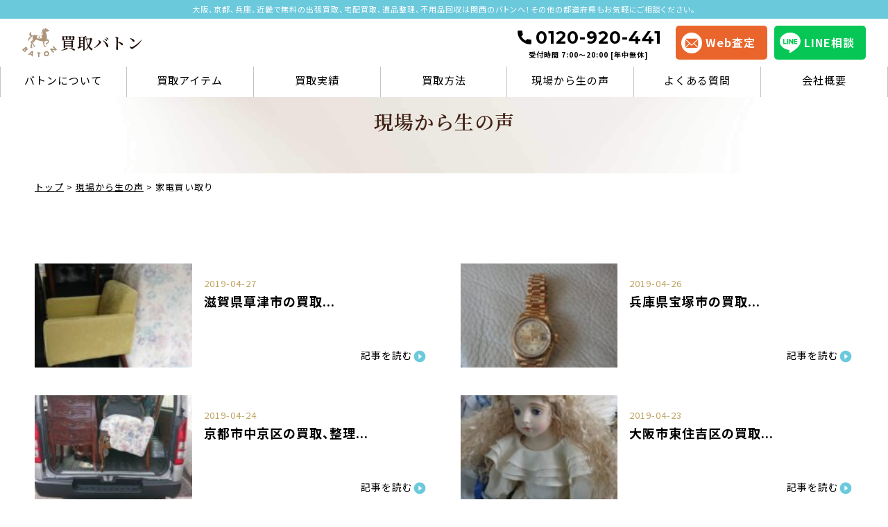

--- FILE ---
content_type: text/html; charset=UTF-8
request_url: https://baton-baton.com/tag/%E5%AE%B6%E9%9B%BB%E8%B2%B7%E3%81%84%E5%8F%96%E3%82%8A/
body_size: 7549
content:
<!DOCTYPE html>
<html lang="ja">
<head>
<!-- Google Tag Manager -->
<script>(function(w,d,s,l,i){w[l]=w[l]||[];w[l].push({'gtm.start':
new Date().getTime(),event:'gtm.js'});var f=d.getElementsByTagName(s)[0],
j=d.createElement(s),dl=l!='dataLayer'?'&l='+l:'';j.async=true;j.src=
'https://www.googletagmanager.com/gtm.js?id='+i+dl;f.parentNode.insertBefore(j,f);
})(window,document,'script','dataLayer','GTM-PXF35RJ');</script>
<!-- End Google Tag Manager -->
<meta charset="utf-8">
<meta http-equiv="X-UA-Compatible" content="IE=edge">
<meta name="viewport" content="width=device-width, initial-scale=1, viewport-fit=cover">
<link rel="icon" href="https://baton-baton.com/wp-content/themes/baton/assets/images/common/favicon.ico">
<meta property="og:image" content="https://baton-baton.com/wp-content/themes/baton/assets/images/common/ogp.jpg">
<link rel="preconnect" href="https://fonts.googleapis.com">
<link rel="preconnect" href="https://fonts.gstatic.com" crossorigin>
<link href="https://fonts.googleapis.com/icon?family=Material+Icons" rel="stylesheet">
<link href="https://fonts.googleapis.com/css2?family=Noto+Sans+JP:wght@400;700&display=swap" rel="stylesheet">
<link href="https://fonts.googleapis.com/css2?family=Noto+Serif+JP:wght@600&display=swap" rel="stylesheet">
<link href="https://fonts.googleapis.com/css2?family=Lexend:wght@400;500&display=swap" rel="stylesheet">
<link href="https://fonts.googleapis.com/css2?family=Nanum+Myeongjo:wght@700&display=swap" rel="stylesheet">
<link href="https://fonts.googleapis.com/css2?family=Montserrat:wght@700&display=swap" rel="stylesheet">
<link rel="stylesheet" href="https://baton-baton.com/wp-content/themes/baton/assets/stylesheets/destyle.css">
<link rel="stylesheet" href="https://baton-baton.com/wp-content/themes/baton/assets/stylesheets/common.css?ver=1.0.4">
<link rel="stylesheet" href="https://baton-baton.com/wp-content/themes/baton/assets/stylesheets/form.css?ver=1.0.2">
            <link rel="stylesheet" href="https://baton-baton.com/wp-content/themes/baton/assets/stylesheets/page.css?ver=1.0.2">
        
		<!-- All in One SEO 4.9.3 - aioseo.com -->
	<meta name="robots" content="max-image-preview:large" />
	<link rel="canonical" href="https://baton-baton.com/tag/%e5%ae%b6%e9%9b%bb%e8%b2%b7%e3%81%84%e5%8f%96%e3%82%8a/" />
	<link rel="next" href="https://baton-baton.com/tag/%E5%AE%B6%E9%9B%BB%E8%B2%B7%E3%81%84%E5%8F%96%E3%82%8A/page/2/" />
	<meta name="generator" content="All in One SEO (AIOSEO) 4.9.3" />
		<script type="application/ld+json" class="aioseo-schema">
			{"@context":"https:\/\/schema.org","@graph":[{"@type":"BreadcrumbList","@id":"https:\/\/baton-baton.com\/tag\/%E5%AE%B6%E9%9B%BB%E8%B2%B7%E3%81%84%E5%8F%96%E3%82%8A\/#breadcrumblist","itemListElement":[{"@type":"ListItem","@id":"https:\/\/baton-baton.com#listItem","position":1,"name":"\u30db\u30fc\u30e0","item":"https:\/\/baton-baton.com","nextItem":{"@type":"ListItem","@id":"https:\/\/baton-baton.com\/tag\/%e5%ae%b6%e9%9b%bb%e8%b2%b7%e3%81%84%e5%8f%96%e3%82%8a\/#listItem","name":"\u5bb6\u96fb\u8cb7\u3044\u53d6\u308a"}},{"@type":"ListItem","@id":"https:\/\/baton-baton.com\/tag\/%e5%ae%b6%e9%9b%bb%e8%b2%b7%e3%81%84%e5%8f%96%e3%82%8a\/#listItem","position":2,"name":"\u5bb6\u96fb\u8cb7\u3044\u53d6\u308a","previousItem":{"@type":"ListItem","@id":"https:\/\/baton-baton.com#listItem","name":"\u30db\u30fc\u30e0"}}]},{"@type":"CollectionPage","@id":"https:\/\/baton-baton.com\/tag\/%E5%AE%B6%E9%9B%BB%E8%B2%B7%E3%81%84%E5%8F%96%E3%82%8A\/#collectionpage","url":"https:\/\/baton-baton.com\/tag\/%E5%AE%B6%E9%9B%BB%E8%B2%B7%E3%81%84%E5%8F%96%E3%82%8A\/","name":"\u5bb6\u96fb\u8cb7\u3044\u53d6\u308a | \u89e3\u4f53\u8cb7\u53d6\u30d0\u30c8\u30f3","inLanguage":"ja","isPartOf":{"@id":"https:\/\/baton-baton.com\/#website"},"breadcrumb":{"@id":"https:\/\/baton-baton.com\/tag\/%E5%AE%B6%E9%9B%BB%E8%B2%B7%E3%81%84%E5%8F%96%E3%82%8A\/#breadcrumblist"}},{"@type":"Organization","@id":"https:\/\/baton-baton.com\/#organization","name":"\u8cb7\u53d6\u30d0\u30c8\u30f3","url":"https:\/\/baton-baton.com\/"},{"@type":"WebSite","@id":"https:\/\/baton-baton.com\/#website","url":"https:\/\/baton-baton.com\/","name":"\u8cb7\u53d6\u30d0\u30c8\u30f3","inLanguage":"ja","publisher":{"@id":"https:\/\/baton-baton.com\/#organization"}}]}
		</script>
		<!-- All in One SEO -->

<link rel='dns-prefetch' href='//ajax.googleapis.com' />
<link rel="alternate" type="application/rss+xml" title="解体買取バトン &raquo; 家電買い取り タグのフィード" href="https://baton-baton.com/tag/%e5%ae%b6%e9%9b%bb%e8%b2%b7%e3%81%84%e5%8f%96%e3%82%8a/feed/" />
<style id='wp-img-auto-sizes-contain-inline-css' type='text/css'>
img:is([sizes=auto i],[sizes^="auto," i]){contain-intrinsic-size:3000px 1500px}
/*# sourceURL=wp-img-auto-sizes-contain-inline-css */
</style>
<style id='classic-theme-styles-inline-css' type='text/css'>
.wp-block-button__link{background-color:#32373c;border-radius:9999px;box-shadow:none;color:#fff;font-size:1.125em;padding:calc(.667em + 2px) calc(1.333em + 2px);text-decoration:none}.wp-block-file__button{background:#32373c;color:#fff}.wp-block-accordion-heading{margin:0}.wp-block-accordion-heading__toggle{background-color:inherit!important;color:inherit!important}.wp-block-accordion-heading__toggle:not(:focus-visible){outline:none}.wp-block-accordion-heading__toggle:focus,.wp-block-accordion-heading__toggle:hover{background-color:inherit!important;border:none;box-shadow:none;color:inherit;padding:var(--wp--preset--spacing--20,1em) 0;text-decoration:none}.wp-block-accordion-heading__toggle:focus-visible{outline:auto;outline-offset:0}
/*# sourceURL=https://baton-baton.com/wp-content/plugins/gutenberg/build/styles/block-library/classic.min.css */
</style>
<style id='global-styles-inline-css' type='text/css'>
:root{--wp--preset--aspect-ratio--square: 1;--wp--preset--aspect-ratio--4-3: 4/3;--wp--preset--aspect-ratio--3-4: 3/4;--wp--preset--aspect-ratio--3-2: 3/2;--wp--preset--aspect-ratio--2-3: 2/3;--wp--preset--aspect-ratio--16-9: 16/9;--wp--preset--aspect-ratio--9-16: 9/16;--wp--preset--color--black: #000000;--wp--preset--color--cyan-bluish-gray: #abb8c3;--wp--preset--color--white: #ffffff;--wp--preset--color--pale-pink: #f78da7;--wp--preset--color--vivid-red: #cf2e2e;--wp--preset--color--luminous-vivid-orange: #ff6900;--wp--preset--color--luminous-vivid-amber: #fcb900;--wp--preset--color--light-green-cyan: #7bdcb5;--wp--preset--color--vivid-green-cyan: #00d084;--wp--preset--color--pale-cyan-blue: #8ed1fc;--wp--preset--color--vivid-cyan-blue: #0693e3;--wp--preset--color--vivid-purple: #9b51e0;--wp--preset--gradient--vivid-cyan-blue-to-vivid-purple: linear-gradient(135deg,rgb(6,147,227) 0%,rgb(155,81,224) 100%);--wp--preset--gradient--light-green-cyan-to-vivid-green-cyan: linear-gradient(135deg,rgb(122,220,180) 0%,rgb(0,208,130) 100%);--wp--preset--gradient--luminous-vivid-amber-to-luminous-vivid-orange: linear-gradient(135deg,rgb(252,185,0) 0%,rgb(255,105,0) 100%);--wp--preset--gradient--luminous-vivid-orange-to-vivid-red: linear-gradient(135deg,rgb(255,105,0) 0%,rgb(207,46,46) 100%);--wp--preset--gradient--very-light-gray-to-cyan-bluish-gray: linear-gradient(135deg,rgb(238,238,238) 0%,rgb(169,184,195) 100%);--wp--preset--gradient--cool-to-warm-spectrum: linear-gradient(135deg,rgb(74,234,220) 0%,rgb(151,120,209) 20%,rgb(207,42,186) 40%,rgb(238,44,130) 60%,rgb(251,105,98) 80%,rgb(254,248,76) 100%);--wp--preset--gradient--blush-light-purple: linear-gradient(135deg,rgb(255,206,236) 0%,rgb(152,150,240) 100%);--wp--preset--gradient--blush-bordeaux: linear-gradient(135deg,rgb(254,205,165) 0%,rgb(254,45,45) 50%,rgb(107,0,62) 100%);--wp--preset--gradient--luminous-dusk: linear-gradient(135deg,rgb(255,203,112) 0%,rgb(199,81,192) 50%,rgb(65,88,208) 100%);--wp--preset--gradient--pale-ocean: linear-gradient(135deg,rgb(255,245,203) 0%,rgb(182,227,212) 50%,rgb(51,167,181) 100%);--wp--preset--gradient--electric-grass: linear-gradient(135deg,rgb(202,248,128) 0%,rgb(113,206,126) 100%);--wp--preset--gradient--midnight: linear-gradient(135deg,rgb(2,3,129) 0%,rgb(40,116,252) 100%);--wp--preset--font-size--small: 13px;--wp--preset--font-size--medium: 20px;--wp--preset--font-size--large: 36px;--wp--preset--font-size--x-large: 42px;--wp--preset--spacing--20: 0.44rem;--wp--preset--spacing--30: 0.67rem;--wp--preset--spacing--40: 1rem;--wp--preset--spacing--50: 1.5rem;--wp--preset--spacing--60: 2.25rem;--wp--preset--spacing--70: 3.38rem;--wp--preset--spacing--80: 5.06rem;--wp--preset--shadow--natural: 6px 6px 9px rgba(0, 0, 0, 0.2);--wp--preset--shadow--deep: 12px 12px 50px rgba(0, 0, 0, 0.4);--wp--preset--shadow--sharp: 6px 6px 0px rgba(0, 0, 0, 0.2);--wp--preset--shadow--outlined: 6px 6px 0px -3px rgb(255, 255, 255), 6px 6px rgb(0, 0, 0);--wp--preset--shadow--crisp: 6px 6px 0px rgb(0, 0, 0);}:where(body) { margin: 0; }:where(.is-layout-flex){gap: 0.5em;}:where(.is-layout-grid){gap: 0.5em;}body .is-layout-flex{display: flex;}.is-layout-flex{flex-wrap: wrap;align-items: center;}.is-layout-flex > :is(*, div){margin: 0;}body .is-layout-grid{display: grid;}.is-layout-grid > :is(*, div){margin: 0;}body{padding-top: 0px;padding-right: 0px;padding-bottom: 0px;padding-left: 0px;}a:where(:not(.wp-element-button)){text-decoration: underline;}:root :where(.wp-element-button, .wp-block-button__link){background-color: #32373c;border-width: 0;color: #fff;font-family: inherit;font-size: inherit;font-style: inherit;font-weight: inherit;letter-spacing: inherit;line-height: inherit;padding-top: calc(0.667em + 2px);padding-right: calc(1.333em + 2px);padding-bottom: calc(0.667em + 2px);padding-left: calc(1.333em + 2px);text-decoration: none;text-transform: inherit;}.has-black-color{color: var(--wp--preset--color--black) !important;}.has-cyan-bluish-gray-color{color: var(--wp--preset--color--cyan-bluish-gray) !important;}.has-white-color{color: var(--wp--preset--color--white) !important;}.has-pale-pink-color{color: var(--wp--preset--color--pale-pink) !important;}.has-vivid-red-color{color: var(--wp--preset--color--vivid-red) !important;}.has-luminous-vivid-orange-color{color: var(--wp--preset--color--luminous-vivid-orange) !important;}.has-luminous-vivid-amber-color{color: var(--wp--preset--color--luminous-vivid-amber) !important;}.has-light-green-cyan-color{color: var(--wp--preset--color--light-green-cyan) !important;}.has-vivid-green-cyan-color{color: var(--wp--preset--color--vivid-green-cyan) !important;}.has-pale-cyan-blue-color{color: var(--wp--preset--color--pale-cyan-blue) !important;}.has-vivid-cyan-blue-color{color: var(--wp--preset--color--vivid-cyan-blue) !important;}.has-vivid-purple-color{color: var(--wp--preset--color--vivid-purple) !important;}.has-black-background-color{background-color: var(--wp--preset--color--black) !important;}.has-cyan-bluish-gray-background-color{background-color: var(--wp--preset--color--cyan-bluish-gray) !important;}.has-white-background-color{background-color: var(--wp--preset--color--white) !important;}.has-pale-pink-background-color{background-color: var(--wp--preset--color--pale-pink) !important;}.has-vivid-red-background-color{background-color: var(--wp--preset--color--vivid-red) !important;}.has-luminous-vivid-orange-background-color{background-color: var(--wp--preset--color--luminous-vivid-orange) !important;}.has-luminous-vivid-amber-background-color{background-color: var(--wp--preset--color--luminous-vivid-amber) !important;}.has-light-green-cyan-background-color{background-color: var(--wp--preset--color--light-green-cyan) !important;}.has-vivid-green-cyan-background-color{background-color: var(--wp--preset--color--vivid-green-cyan) !important;}.has-pale-cyan-blue-background-color{background-color: var(--wp--preset--color--pale-cyan-blue) !important;}.has-vivid-cyan-blue-background-color{background-color: var(--wp--preset--color--vivid-cyan-blue) !important;}.has-vivid-purple-background-color{background-color: var(--wp--preset--color--vivid-purple) !important;}.has-black-border-color{border-color: var(--wp--preset--color--black) !important;}.has-cyan-bluish-gray-border-color{border-color: var(--wp--preset--color--cyan-bluish-gray) !important;}.has-white-border-color{border-color: var(--wp--preset--color--white) !important;}.has-pale-pink-border-color{border-color: var(--wp--preset--color--pale-pink) !important;}.has-vivid-red-border-color{border-color: var(--wp--preset--color--vivid-red) !important;}.has-luminous-vivid-orange-border-color{border-color: var(--wp--preset--color--luminous-vivid-orange) !important;}.has-luminous-vivid-amber-border-color{border-color: var(--wp--preset--color--luminous-vivid-amber) !important;}.has-light-green-cyan-border-color{border-color: var(--wp--preset--color--light-green-cyan) !important;}.has-vivid-green-cyan-border-color{border-color: var(--wp--preset--color--vivid-green-cyan) !important;}.has-pale-cyan-blue-border-color{border-color: var(--wp--preset--color--pale-cyan-blue) !important;}.has-vivid-cyan-blue-border-color{border-color: var(--wp--preset--color--vivid-cyan-blue) !important;}.has-vivid-purple-border-color{border-color: var(--wp--preset--color--vivid-purple) !important;}.has-vivid-cyan-blue-to-vivid-purple-gradient-background{background: var(--wp--preset--gradient--vivid-cyan-blue-to-vivid-purple) !important;}.has-light-green-cyan-to-vivid-green-cyan-gradient-background{background: var(--wp--preset--gradient--light-green-cyan-to-vivid-green-cyan) !important;}.has-luminous-vivid-amber-to-luminous-vivid-orange-gradient-background{background: var(--wp--preset--gradient--luminous-vivid-amber-to-luminous-vivid-orange) !important;}.has-luminous-vivid-orange-to-vivid-red-gradient-background{background: var(--wp--preset--gradient--luminous-vivid-orange-to-vivid-red) !important;}.has-very-light-gray-to-cyan-bluish-gray-gradient-background{background: var(--wp--preset--gradient--very-light-gray-to-cyan-bluish-gray) !important;}.has-cool-to-warm-spectrum-gradient-background{background: var(--wp--preset--gradient--cool-to-warm-spectrum) !important;}.has-blush-light-purple-gradient-background{background: var(--wp--preset--gradient--blush-light-purple) !important;}.has-blush-bordeaux-gradient-background{background: var(--wp--preset--gradient--blush-bordeaux) !important;}.has-luminous-dusk-gradient-background{background: var(--wp--preset--gradient--luminous-dusk) !important;}.has-pale-ocean-gradient-background{background: var(--wp--preset--gradient--pale-ocean) !important;}.has-electric-grass-gradient-background{background: var(--wp--preset--gradient--electric-grass) !important;}.has-midnight-gradient-background{background: var(--wp--preset--gradient--midnight) !important;}.has-small-font-size{font-size: var(--wp--preset--font-size--small) !important;}.has-medium-font-size{font-size: var(--wp--preset--font-size--medium) !important;}.has-large-font-size{font-size: var(--wp--preset--font-size--large) !important;}.has-x-large-font-size{font-size: var(--wp--preset--font-size--x-large) !important;}
/*# sourceURL=global-styles-inline-css */
</style>
</head>
<body>
<!-- Google Tag Manager (noscript) -->
<noscript><iframe src="https://www.googletagmanager.com/ns.html?id=GTM-PXF35RJ"
height="0" width="0" style="display:none;visibility:hidden"></iframe></noscript>
<!-- End Google Tag Manager (noscript) -->
  <header id="header">
  <p class="header__intro">大阪、京都、兵庫、近畿で無料の出張買取、宅配買取、遺品整理、不用品回収は関西のバトンへ！その他の都道府県もお気軽にご相談ください。</p>
    <div class="header__inner">
        <a href="https://baton-baton.com" class="header__logo">
            <img src="https://baton-baton.com/wp-content/themes/baton/assets/images/common/baton_logo.svg" alt="買取バトン">
            <h1>買取バトン</h1>
        </a>
        <div class="header-contact-pc">
            <a href="tel:0120-920-441" class="contact-tel">
                0120-920-441<span>受付時間 7:00〜20:00 [年中無休]</span>
            </a>    
            <a href="https://baton-baton.com/contact/" class="contact-form">
                <img src="https://baton-baton.com/wp-content/themes/baton/assets/images/common/cta/form_icon_header.svg" alt="">
                Web査定
            </a>
            <a href="https://lin.ee/Ml9UYqi" class="contact-line">
                <img src="https://baton-baton.com/wp-content/themes/baton/assets/images/common/pc-header-line.svg" alt="">
                LINE相談
            </a>
        </div>
    </div>
    <div class="header-contact-sp">
        <a href="tel:0120-920-441" class="contact-tel">
            <img src="https://baton-baton.com/wp-content/themes/baton/assets/images/common/sp-header-tel.svg" alt="">
            今すぐお電話
        </a>    
        <a href="https://lin.ee/Ml9UYqi" class="contact-form">
            <img src="https://baton-baton.com/wp-content/themes/baton/assets/images/common/sp-header-line.svg" alt="">
            LINE相談
        </a>
    </div>
    <div id="nav__toggle">
        <div>
            <span></span>
            <span></span>
            <span></span>
        </div>
    </div>
        <nav>
            <div class="nav__inner">
                <ul>
                    <li><a href="https://baton-baton.com/about/">バトンについて</a></li>
                    <li><a href="https://baton-baton.com#items">買取アイテム</a></li>
                    <li><a href="https://baton-baton.com/achievement">買取実績</a></li>
                    <li><a href="https://baton-baton.com#way">買取方法</a></li>
                    <li><a href="https://baton-baton.com/report/">現場から生の声</a></li>
                    <li><a href="https://baton-baton.com#faq">よくある質問</a></li>
                    <li><a href="https://baton-baton.com/about/#company">会社概要</a></li>
                </ul>
            </div>
        </nav>
    </div>
</header>  <main class="page page-report">
    <div class="page-header">
        <h2 class="page-header__ttl">現場から生の声</h2>
    </div>

    <div class="page__inner">
        <ul class="breadcrumbs">
            <span property="itemListElement" typeof="ListItem"><a property="item" typeof="WebPage" title="Go to 解体買取バトン." href="https://baton-baton.com" class="home" ><span property="name">トップ</span></a><meta property="position" content="1"></span> &gt; <span property="itemListElement" typeof="ListItem"><a property="item" typeof="WebPage" title="現場から生の声へ移動する" href="https://baton-baton.com/report/" class="post-root post post-post" ><span property="name">現場から生の声</span></a><meta property="position" content="2"></span> &gt; <span property="itemListElement" typeof="ListItem"><span property="name" class="archive taxonomy post_tag current-item">家電買い取り</span><meta property="url" content="https://baton-baton.com/tag/%e5%ae%b6%e9%9b%bb%e8%b2%b7%e3%81%84%e5%8f%96%e3%82%8a/"><meta property="position" content="3"></span>        </ul>
    
        <ul class="page-report__post content-inner">
                        <li id="post-1466"class="page-report__item post-1466 post type-post status-publish format-standard has-post-thumbnail hentry category-blog-baton-kaitori category-voice category-blog tag-bmw tag-instagram tag-line tag-479 tag-79 tag-480 tag-532 tag-46 tag-488 tag-489 tag-481 tag-306 tag-470 tag-482 tag-432 tag-433 tag-2 tag-262 tag-434 tag-483 tag-484 tag-47 tag-485 tag-449 tag-263 tag-486 tag-487 tag-490 tag-3 tag-4 tag-5 tag-52 tag-6 tag-491 tag-160 tag-492 tag-7 tag-161 tag-493 tag-494 tag-8 tag-495 tag-162 tag-9 tag-10 tag-11 tag-496 tag-497 tag-498 tag-13 tag-499 tag-500 tag-163 tag-339 tag-128 tag-14 tag-501 tag-15 tag-502 tag-16 tag-17 tag-18 tag-396 tag-503 tag-19 tag-20 tag-22 tag-194 tag-504 tag-505 tag-506 tag-23 tag-59 tag-144 tag-507 tag-508 tag-130 tag-24 tag-509 tag-510 tag-511 tag-512 tag-25 tag-513 tag-26 tag-27 tag-514 tag-166 tag-29 tag-439 tag-515 tag-30 tag-516 tag-31 tag-199 tag-32 tag-33 tag-517 tag-518 tag-519 tag-520 tag-302 tag-521 tag-522 tag-34 tag-167 tag-35 tag-523 tag-36 tag-267 tag-37 tag-524 tag-38 tag-525 tag-168 tag-526 tag-39 tag-62 tag-42 tag-51 tag-527 tag-528 tag-303 tag-529 tag-43 tag-44 tag-45">       
                <a href="https://baton-baton.com/%e6%bb%8b%e8%b3%80%e7%9c%8c%e8%8d%89%e6%b4%a5%e5%b8%82%e3%81%ae%e8%b2%b7%e5%8f%96/">
                    <figure>
                                                    <img src="https://baton-baton.com/wp-content/uploads/2019/04/ED32DB62-1967-434D-B531-720747987BC5-169x300.jpeg" alt="滋賀県草津市の買取"/>                                                </figure>
                    <div class="page-report__detail">
                        <time datetime="2019-04-27">
                            2019-04-27                        </time>
                        <h3 class="page-report__ttl">滋賀県草津市の買取...</h3>
                    </div>
                    <p class="morebtn">記事を読む</p>
                </a>
            </li>
                        <li id="post-1460"class="page-report__item post-1460 post type-post status-publish format-standard has-post-thumbnail hentry category-blog-baton-kaitori category-voice category-blog tag-bmw tag-instagram tag-line tag-479 tag-79 tag-480 tag-532 tag-46 tag-488 tag-489 tag-481 tag-306 tag-470 tag-482 tag-432 tag-433 tag-2 tag-262 tag-434 tag-483 tag-484 tag-47 tag-485 tag-449 tag-263 tag-486 tag-487 tag-490 tag-3 tag-4 tag-5 tag-52 tag-6 tag-491 tag-160 tag-492 tag-7 tag-161 tag-493 tag-494 tag-8 tag-495 tag-162 tag-9 tag-10 tag-11 tag-496 tag-497 tag-498 tag-13 tag-499 tag-500 tag-163 tag-339 tag-128 tag-14 tag-501 tag-15 tag-502 tag-16 tag-17 tag-18 tag-396 tag-503 tag-19 tag-20 tag-22 tag-194 tag-504 tag-505 tag-506 tag-23 tag-59 tag-144 tag-507 tag-508 tag-130 tag-24 tag-509 tag-510 tag-511 tag-512 tag-25 tag-513 tag-26 tag-27 tag-514 tag-166 tag-29 tag-439 tag-515 tag-30 tag-516 tag-31 tag-199 tag-32 tag-33 tag-517 tag-518 tag-519 tag-520 tag-302 tag-521 tag-522 tag-34 tag-167 tag-35 tag-523 tag-36 tag-267 tag-37 tag-524 tag-38 tag-525 tag-168 tag-526 tag-39 tag-62 tag-42 tag-51 tag-527 tag-528 tag-303 tag-529 tag-43 tag-44 tag-45">       
                <a href="https://baton-baton.com/%e5%85%b5%e5%ba%ab%e7%9c%8c%e5%ae%9d%e5%a1%9a%e5%b8%82%e3%81%ae%e8%b2%b7%e5%8f%96-3/">
                    <figure>
                                                    <img src="https://baton-baton.com/wp-content/uploads/2019/04/9833D7C2-C9DD-442F-9F1C-35D9B59B8625-169x300.jpeg" alt="兵庫県宝塚市の買取"/>                                                </figure>
                    <div class="page-report__detail">
                        <time datetime="2019-04-26">
                            2019-04-26                        </time>
                        <h3 class="page-report__ttl">兵庫県宝塚市の買取...</h3>
                    </div>
                    <p class="morebtn">記事を読む</p>
                </a>
            </li>
                        <li id="post-1456"class="page-report__item post-1456 post type-post status-publish format-standard has-post-thumbnail hentry category-blog-baton-kaitori category-voice category-blog category-blog-kataduke tag-bmw tag-instagram tag-line tag-479 tag-79 tag-480 tag-532 tag-46 tag-488 tag-489 tag-481 tag-306 tag-470 tag-482 tag-432 tag-433 tag-2 tag-262 tag-434 tag-483 tag-484 tag-47 tag-485 tag-449 tag-263 tag-486 tag-487 tag-490 tag-3 tag-4 tag-5 tag-52 tag-6 tag-491 tag-160 tag-492 tag-7 tag-161 tag-493 tag-494 tag-8 tag-495 tag-162 tag-9 tag-10 tag-11 tag-496 tag-497 tag-498 tag-13 tag-499 tag-500 tag-163 tag-339 tag-128 tag-14 tag-501 tag-15 tag-502 tag-16 tag-17 tag-18 tag-396 tag-503 tag-19 tag-20 tag-22 tag-194 tag-504 tag-505 tag-506 tag-23 tag-59 tag-144 tag-507 tag-508 tag-130 tag-24 tag-509 tag-510 tag-511 tag-512 tag-25 tag-513 tag-26 tag-27 tag-514 tag-166 tag-29 tag-439 tag-515 tag-30 tag-516 tag-31 tag-199 tag-32 tag-33 tag-517 tag-518 tag-519 tag-520 tag-302 tag-521 tag-522 tag-34 tag-167 tag-35 tag-523 tag-36 tag-267 tag-37 tag-524 tag-38 tag-525 tag-168 tag-526 tag-39 tag-62 tag-42 tag-51 tag-527 tag-528 tag-303 tag-529 tag-43 tag-44 tag-45">       
                <a href="https://baton-baton.com/%e4%ba%ac%e9%83%bd%e5%b8%82%e4%b8%ad%e4%ba%ac%e5%8c%ba%e3%81%ae%e8%b2%b7%e5%8f%96%e3%80%81%e6%95%b4%e7%90%86/">
                    <figure>
                                                    <img src="https://baton-baton.com/wp-content/uploads/2019/04/FE1C524F-3298-44A7-BBDA-5EF3CDA12050-169x300.jpeg" alt="京都市中京区の買取、整理"/>                                                </figure>
                    <div class="page-report__detail">
                        <time datetime="2019-04-24">
                            2019-04-24                        </time>
                        <h3 class="page-report__ttl">京都市中京区の買取、整理...</h3>
                    </div>
                    <p class="morebtn">記事を読む</p>
                </a>
            </li>
                        <li id="post-1453"class="page-report__item post-1453 post type-post status-publish format-standard has-post-thumbnail hentry category-blog-baton-kaitori category-voice category-blog tag-bmw tag-instagram tag-line tag-479 tag-79 tag-480 tag-532 tag-46 tag-488 tag-489 tag-481 tag-306 tag-470 tag-482 tag-432 tag-433 tag-2 tag-262 tag-434 tag-483 tag-484 tag-47 tag-485 tag-449 tag-263 tag-486 tag-487 tag-490 tag-3 tag-4 tag-5 tag-52 tag-6 tag-491 tag-160 tag-492 tag-7 tag-161 tag-493 tag-494 tag-8 tag-495 tag-162 tag-9 tag-10 tag-11 tag-496 tag-497 tag-498 tag-13 tag-499 tag-500 tag-163 tag-339 tag-128 tag-14 tag-501 tag-15 tag-502 tag-16 tag-17 tag-18 tag-396 tag-503 tag-19 tag-20 tag-22 tag-194 tag-504 tag-505 tag-506 tag-23 tag-59 tag-144 tag-507 tag-508 tag-130 tag-24 tag-509 tag-510 tag-511 tag-512 tag-25 tag-513 tag-26 tag-27 tag-514 tag-166 tag-29 tag-439 tag-515 tag-30 tag-516 tag-31 tag-199 tag-32 tag-33 tag-517 tag-518 tag-519 tag-520 tag-302 tag-521 tag-522 tag-34 tag-167 tag-35 tag-523 tag-36 tag-267 tag-37 tag-524 tag-38 tag-525 tag-168 tag-526 tag-39 tag-62 tag-42 tag-51 tag-527 tag-528 tag-303 tag-529 tag-43 tag-44 tag-45">       
                <a href="https://baton-baton.com/%e5%a4%a7%e9%98%aa%e5%b8%82%e6%9d%b1%e4%bd%8f%e5%90%89%e5%8c%ba%e3%81%ae%e8%b2%b7%e5%8f%96/">
                    <figure>
                                                    <img src="https://baton-baton.com/wp-content/uploads/2019/04/B3C985B7-4C85-413E-B467-88ACA5087E30-169x300.jpeg" alt="大阪市東住吉区の買取"/>                                                </figure>
                    <div class="page-report__detail">
                        <time datetime="2019-04-23">
                            2019-04-23                        </time>
                        <h3 class="page-report__ttl">大阪市東住吉区の買取...</h3>
                    </div>
                    <p class="morebtn">記事を読む</p>
                </a>
            </li>
                        <li id="post-1446"class="page-report__item post-1446 post type-post status-publish format-standard has-post-thumbnail hentry category-blog-baton-kaitori category-voice category-blog tag-bmw tag-instagram tag-line tag-479 tag-79 tag-480 tag-532 tag-46 tag-488 tag-489 tag-481 tag-306 tag-470 tag-482 tag-432 tag-433 tag-2 tag-262 tag-434 tag-483 tag-484 tag-47 tag-485 tag-449 tag-263 tag-486 tag-487 tag-490 tag-3 tag-4 tag-5 tag-52 tag-6 tag-491 tag-160 tag-492 tag-7 tag-161 tag-493 tag-494 tag-8 tag-495 tag-162 tag-9 tag-10 tag-11 tag-496 tag-497 tag-498 tag-13 tag-499 tag-500 tag-163 tag-339 tag-128 tag-14 tag-501 tag-15 tag-502 tag-16 tag-17 tag-18 tag-396 tag-503 tag-19 tag-20 tag-22 tag-194 tag-504 tag-505 tag-506 tag-23 tag-59 tag-144 tag-507 tag-508 tag-130 tag-24 tag-509 tag-510 tag-511 tag-512 tag-25 tag-513 tag-26 tag-27 tag-514 tag-166 tag-29 tag-439 tag-515 tag-30 tag-516 tag-31 tag-199 tag-32 tag-33 tag-517 tag-518 tag-519 tag-520 tag-302 tag-521 tag-522 tag-34 tag-167 tag-35 tag-523 tag-36 tag-267 tag-37 tag-524 tag-38 tag-525 tag-168 tag-526 tag-39 tag-62 tag-42 tag-51 tag-527 tag-528 tag-303 tag-529 tag-43 tag-44 tag-45">       
                <a href="https://baton-baton.com/%e5%b2%a1%e5%b1%b1%e7%9c%8c%e5%b2%a1%e5%b1%b1%e5%b8%82%e3%81%ae%e8%b2%b7%e5%8f%96/">
                    <figure>
                                                    <img src="https://baton-baton.com/wp-content/uploads/2019/04/5520D163-F25E-456B-9A85-2EC9F997FA75-169x300.jpeg" alt="岡山県岡山市の買取"/>                                                </figure>
                    <div class="page-report__detail">
                        <time datetime="2019-04-23">
                            2019-04-23                        </time>
                        <h3 class="page-report__ttl">岡山県岡山市の買取...</h3>
                    </div>
                    <p class="morebtn">記事を読む</p>
                </a>
            </li>
                        <li id="post-1444"class="page-report__item post-1444 post type-post status-publish format-standard has-post-thumbnail hentry category-blog-baton-kaitori category-voice category-blog tag-bmw tag-instagram tag-line tag-479 tag-79 tag-480 tag-532 tag-46 tag-488 tag-489 tag-481 tag-306 tag-470 tag-482 tag-432 tag-433 tag-2 tag-262 tag-434 tag-483 tag-484 tag-47 tag-485 tag-449 tag-263 tag-486 tag-487 tag-490 tag-3 tag-4 tag-5 tag-52 tag-6 tag-491 tag-160 tag-492 tag-7 tag-161 tag-493 tag-494 tag-8 tag-495 tag-162 tag-9 tag-10 tag-11 tag-496 tag-497 tag-498 tag-13 tag-499 tag-500 tag-163 tag-339 tag-128 tag-14 tag-501 tag-15 tag-502 tag-16 tag-17 tag-18 tag-396 tag-503 tag-19 tag-20 tag-22 tag-194 tag-504 tag-505 tag-506 tag-23 tag-59 tag-144 tag-507 tag-508 tag-130 tag-24 tag-509 tag-510 tag-511 tag-512 tag-25 tag-513 tag-26 tag-27 tag-514 tag-166 tag-29 tag-439 tag-515 tag-30 tag-516 tag-31 tag-199 tag-32 tag-33 tag-517 tag-518 tag-519 tag-520 tag-302 tag-521 tag-522 tag-34 tag-167 tag-35 tag-523 tag-36 tag-267 tag-37 tag-524 tag-38 tag-525 tag-168 tag-526 tag-39 tag-62 tag-42 tag-51 tag-527 tag-528 tag-303 tag-529 tag-43 tag-44 tag-45">       
                <a href="https://baton-baton.com/%e5%85%b5%e5%ba%ab%e7%9c%8c%e5%b0%bc%e5%b4%8e%e5%b8%82%e3%81%ae%e8%b2%b7%e5%8f%96/">
                    <figure>
                                                    <img src="https://baton-baton.com/wp-content/uploads/2019/04/81833A2E-ACF6-41B8-A594-6968D5A82A9F-225x300.jpeg" alt="兵庫県尼崎市の買取"/>                                                </figure>
                    <div class="page-report__detail">
                        <time datetime="2019-04-14">
                            2019-04-14                        </time>
                        <h3 class="page-report__ttl">兵庫県尼崎市の買取...</h3>
                    </div>
                    <p class="morebtn">記事を読む</p>
                </a>
            </li>
                        <li id="post-1436"class="page-report__item post-1436 post type-post status-publish format-standard has-post-thumbnail hentry category-blog-baton-kaitori category-voice category-blog tag-bmw tag-instagram tag-line tag-479 tag-79 tag-480 tag-532 tag-46 tag-488 tag-489 tag-481 tag-306 tag-470 tag-482 tag-432 tag-433 tag-2 tag-262 tag-434 tag-483 tag-484 tag-47 tag-485 tag-449 tag-263 tag-486 tag-487 tag-490 tag-3 tag-4 tag-5 tag-52 tag-6 tag-491 tag-160 tag-492 tag-7 tag-161 tag-493 tag-494 tag-8 tag-495 tag-162 tag-9 tag-10 tag-11 tag-496 tag-497 tag-498 tag-13 tag-499 tag-500 tag-163 tag-339 tag-128 tag-14 tag-501 tag-15 tag-502 tag-16 tag-17 tag-18 tag-396 tag-503 tag-19 tag-20 tag-22 tag-194 tag-504 tag-505 tag-506 tag-23 tag-59 tag-144 tag-507 tag-508 tag-130 tag-24 tag-509 tag-510 tag-511 tag-512 tag-25 tag-513 tag-26 tag-27 tag-514 tag-166 tag-29 tag-439 tag-515 tag-30 tag-516 tag-31 tag-199 tag-32 tag-33 tag-517 tag-518 tag-519 tag-520 tag-302 tag-521 tag-522 tag-34 tag-167 tag-35 tag-523 tag-36 tag-267 tag-37 tag-524 tag-38 tag-525 tag-168 tag-526 tag-39 tag-62 tag-42 tag-51 tag-527 tag-528 tag-303 tag-529 tag-43 tag-44 tag-45">       
                <a href="https://baton-baton.com/%e9%ab%98%e7%9f%a5%e7%9c%8c%e9%ab%98%e7%9f%a5%e5%b8%82%e3%81%ae%e7%94%9f%e5%89%8d%e6%95%b4%e7%90%86%e3%80%81%e6%96%ad%e6%8d%a8%e9%9b%a2%e3%80%81%e8%b2%b7%e5%8f%96/">
                    <figure>
                                                    <img src="https://baton-baton.com/wp-content/uploads/2019/04/0D7B4CDE-4394-4F18-AB8C-27C8227E6FDC-300x218.jpeg" alt="高知県高知市の生前整理、断捨離、買取"/>                                                </figure>
                    <div class="page-report__detail">
                        <time datetime="2019-04-08">
                            2019-04-08                        </time>
                        <h3 class="page-report__ttl">高知県高知市の生前整理、断捨離、買取...</h3>
                    </div>
                    <p class="morebtn">記事を読む</p>
                </a>
            </li>
                        <li id="post-1428"class="page-report__item post-1428 post type-post status-publish format-standard has-post-thumbnail hentry category-blog-baton-kaitori category-voice category-blog category-blog-kataduke tag-bmw tag-instagram tag-line tag-479 tag-79 tag-480 tag-532 tag-46 tag-488 tag-489 tag-481 tag-306 tag-470 tag-482 tag-432 tag-433 tag-2 tag-262 tag-434 tag-483 tag-484 tag-47 tag-485 tag-449 tag-263 tag-486 tag-487 tag-490 tag-3 tag-4 tag-5 tag-52 tag-6 tag-491 tag-160 tag-492 tag-7 tag-161 tag-493 tag-494 tag-8 tag-495 tag-162 tag-9 tag-10 tag-11 tag-496 tag-497 tag-498 tag-13 tag-499 tag-500 tag-163 tag-339 tag-128 tag-14 tag-501 tag-15 tag-502 tag-16 tag-17 tag-18 tag-396 tag-503 tag-19 tag-20 tag-22 tag-194 tag-504 tag-505 tag-506 tag-23 tag-59 tag-144 tag-507 tag-508 tag-130 tag-24 tag-509 tag-510 tag-511 tag-512 tag-25 tag-513 tag-26 tag-27 tag-514 tag-166 tag-29 tag-439 tag-515 tag-30 tag-516 tag-31 tag-199 tag-32 tag-33 tag-517 tag-518 tag-519 tag-520 tag-302 tag-521 tag-522 tag-34 tag-167 tag-35 tag-523 tag-36 tag-267 tag-37 tag-524 tag-38 tag-525 tag-168 tag-526 tag-39 tag-62 tag-42 tag-51 tag-527 tag-528 tag-303 tag-529 tag-43 tag-44 tag-45">       
                <a href="https://baton-baton.com/%e5%a4%a7%e9%98%aa%e5%b8%82%e4%b8%ad%e5%a4%ae%e5%8c%ba%e3%81%ae%e8%b2%b7%e5%8f%96%e3%80%81%e7%84%a1%e6%96%99%e5%9b%9e%e5%8f%8e/">
                    <figure>
                                                    <img src="https://baton-baton.com/wp-content/uploads/2019/03/151AB462-7356-48BD-8956-364265A9E007-169x300.png" alt="大阪市中央区の買取、無料回収"/>                                                </figure>
                    <div class="page-report__detail">
                        <time datetime="2019-03-31">
                            2019-03-31                        </time>
                        <h3 class="page-report__ttl">大阪市中央区の買取、無料回収...</h3>
                    </div>
                    <p class="morebtn">記事を読む</p>
                </a>
            </li>
                        <li id="post-1424"class="page-report__item post-1424 post type-post status-publish format-standard has-post-thumbnail hentry category-blog-baton-kaitori category-voice category-blog category-blog-kataduke tag-bmw tag-instagram tag-line tag-479 tag-79 tag-480 tag-532 tag-46 tag-488 tag-489 tag-481 tag-306 tag-470 tag-482 tag-432 tag-433 tag-2 tag-262 tag-434 tag-483 tag-484 tag-47 tag-485 tag-449 tag-263 tag-486 tag-487 tag-490 tag-3 tag-4 tag-5 tag-52 tag-6 tag-491 tag-160 tag-492 tag-7 tag-161 tag-493 tag-494 tag-8 tag-495 tag-162 tag-9 tag-10 tag-11 tag-496 tag-497 tag-498 tag-13 tag-499 tag-500 tag-163 tag-339 tag-128 tag-14 tag-501 tag-15 tag-502 tag-16 tag-17 tag-18 tag-396 tag-503 tag-19 tag-20 tag-22 tag-194 tag-504 tag-505 tag-506 tag-23 tag-59 tag-144 tag-507 tag-508 tag-130 tag-24 tag-509 tag-510 tag-511 tag-512 tag-25 tag-513 tag-26 tag-27 tag-514 tag-166 tag-29 tag-439 tag-515 tag-30 tag-516 tag-31 tag-199 tag-32 tag-33 tag-517 tag-518 tag-519 tag-520 tag-302 tag-521 tag-522 tag-34 tag-167 tag-35 tag-523 tag-36 tag-267 tag-37 tag-524 tag-38 tag-525 tag-168 tag-526 tag-39 tag-62 tag-42 tag-51 tag-527 tag-528 tag-303 tag-529 tag-43 tag-44 tag-45">       
                <a href="https://baton-baton.com/%e4%ba%ac%e9%83%bd%e5%b8%82%e5%8c%97%e5%8c%ba%e3%81%ae%e8%b2%b7%e5%8f%96%e3%80%81%e7%89%87%e4%bb%98%e3%81%91%e6%95%b4%e7%90%86/">
                    <figure>
                                                    <img src="https://baton-baton.com/wp-content/uploads/2019/03/13E54EB0-43D4-4A60-A711-3125A3D7C53E-169x300.png" alt="京都市北区の買取、片付け整理"/>                                                </figure>
                    <div class="page-report__detail">
                        <time datetime="2019-03-28">
                            2019-03-28                        </time>
                        <h3 class="page-report__ttl">京都市北区の買取、片付け整理...</h3>
                    </div>
                    <p class="morebtn">記事を読む</p>
                </a>
            </li>
                        <li id="post-1418"class="page-report__item post-1418 post type-post status-publish format-standard has-post-thumbnail hentry category-blog-baton-kaitori category-voice category-blog category-blog-kataduke tag-bmw tag-instagram tag-line tag-479 tag-79 tag-480 tag-532 tag-46 tag-488 tag-489 tag-481 tag-306 tag-470 tag-482 tag-432 tag-433 tag-2 tag-262 tag-434 tag-483 tag-484 tag-47 tag-485 tag-449 tag-263 tag-486 tag-487 tag-490 tag-3 tag-4 tag-5 tag-52 tag-6 tag-491 tag-160 tag-492 tag-7 tag-161 tag-493 tag-494 tag-8 tag-495 tag-162 tag-9 tag-10 tag-11 tag-496 tag-497 tag-498 tag-13 tag-499 tag-500 tag-163 tag-339 tag-128 tag-14 tag-501 tag-15 tag-502 tag-16 tag-17 tag-18 tag-396 tag-503 tag-19 tag-20 tag-22 tag-194 tag-504 tag-505 tag-506 tag-23 tag-59 tag-144 tag-507 tag-508 tag-130 tag-24 tag-509 tag-510 tag-511 tag-512 tag-25 tag-513 tag-26 tag-27 tag-514 tag-166 tag-29 tag-439 tag-515 tag-30 tag-516 tag-31 tag-199 tag-32 tag-33 tag-517 tag-518 tag-519 tag-520 tag-302 tag-521 tag-522 tag-34 tag-167 tag-35 tag-523 tag-36 tag-267 tag-37 tag-524 tag-38 tag-525 tag-168 tag-526 tag-39 tag-62 tag-42 tag-51 tag-527 tag-528 tag-303 tag-529 tag-43 tag-44 tag-45">       
                <a href="https://baton-baton.com/%e4%ba%ac%e9%83%bd%e5%b8%82%e5%b7%a6%e4%ba%ac%e5%8c%ba%e3%81%ae%e8%b2%b7%e5%8f%96%e3%80%81%e7%89%87%e4%bb%98%e3%81%91/">
                    <figure>
                                                    <img src="https://baton-baton.com/wp-content/uploads/2019/03/E2383628-5E40-4151-AC25-5B39DBB00F0E-225x300.jpeg" alt="京都市左京区の買取、片付け"/>                                                </figure>
                    <div class="page-report__detail">
                        <time datetime="2019-03-26">
                            2019-03-26                        </time>
                        <h3 class="page-report__ttl">京都市左京区の買取、片付け...</h3>
                    </div>
                    <p class="morebtn">記事を読む</p>
                </a>
            </li>
                        <li id="post-1416"class="page-report__item post-1416 post type-post status-publish format-standard has-post-thumbnail hentry category-blog-baton-kaitori category-voice category-blog tag-bmw tag-instagram tag-line tag-479 tag-79 tag-480 tag-532 tag-46 tag-488 tag-489 tag-481 tag-306 tag-470 tag-482 tag-432 tag-433 tag-2 tag-262 tag-434 tag-483 tag-484 tag-47 tag-485 tag-449 tag-263 tag-486 tag-487 tag-490 tag-3 tag-4 tag-5 tag-52 tag-6 tag-491 tag-160 tag-492 tag-7 tag-161 tag-493 tag-494 tag-8 tag-495 tag-162 tag-9 tag-10 tag-11 tag-496 tag-497 tag-498 tag-13 tag-499 tag-500 tag-163 tag-339 tag-128 tag-14 tag-501 tag-15 tag-502 tag-16 tag-17 tag-18 tag-396 tag-503 tag-19 tag-20 tag-22 tag-194 tag-504 tag-505 tag-506 tag-23 tag-59 tag-144 tag-507 tag-508 tag-130 tag-24 tag-509 tag-510 tag-511 tag-512 tag-25 tag-513 tag-26 tag-27 tag-514 tag-166 tag-29 tag-439 tag-515 tag-30 tag-516 tag-31 tag-199 tag-32 tag-33 tag-517 tag-518 tag-519 tag-520 tag-302 tag-521 tag-522 tag-34 tag-167 tag-35 tag-523 tag-36 tag-267 tag-37 tag-524 tag-38 tag-525 tag-168 tag-526 tag-39 tag-62 tag-42 tag-51 tag-527 tag-528 tag-303 tag-529 tag-43 tag-44 tag-45">       
                <a href="https://baton-baton.com/%e5%a4%a7%e9%98%aa%e5%b8%82%e9%b6%b4%e8%a6%8b%e5%8c%ba%e3%81%ae%e8%b2%b7%e5%8f%96/">
                    <figure>
                                                    <img src="https://baton-baton.com/wp-content/uploads/2019/03/063478FC-9388-4688-9053-8427D9B57BEC-169x300.jpeg" alt="大阪市鶴見区の買取"/>                                                </figure>
                    <div class="page-report__detail">
                        <time datetime="2019-03-22">
                            2019-03-22                        </time>
                        <h3 class="page-report__ttl">大阪市鶴見区の買取...</h3>
                    </div>
                    <p class="morebtn">記事を読む</p>
                </a>
            </li>
                        <li id="post-1407"class="page-report__item post-1407 post type-post status-publish format-standard has-post-thumbnail hentry category-blog-baton-kaitori category-voice category-blog tag-bmw tag-instagram tag-line tag-479 tag-79 tag-480 tag-532 tag-46 tag-488 tag-489 tag-481 tag-306 tag-470 tag-482 tag-432 tag-433 tag-2 tag-262 tag-434 tag-483 tag-484 tag-47 tag-485 tag-449 tag-263 tag-486 tag-487 tag-490 tag-3 tag-4 tag-5 tag-52 tag-6 tag-491 tag-160 tag-492 tag-7 tag-161 tag-493 tag-494 tag-8 tag-495 tag-162 tag-9 tag-10 tag-11 tag-496 tag-497 tag-498 tag-13 tag-499 tag-500 tag-163 tag-339 tag-128 tag-14 tag-501 tag-15 tag-502 tag-16 tag-17 tag-18 tag-396 tag-503 tag-19 tag-20 tag-22 tag-194 tag-504 tag-505 tag-506 tag-23 tag-59 tag-144 tag-507 tag-508 tag-130 tag-24 tag-509 tag-510 tag-511 tag-512 tag-25 tag-513 tag-26 tag-27 tag-514 tag-166 tag-29 tag-439 tag-515 tag-30 tag-516 tag-31 tag-199 tag-32 tag-33 tag-517 tag-518 tag-519 tag-520 tag-302 tag-521 tag-522 tag-34 tag-167 tag-35 tag-523 tag-36 tag-267 tag-37 tag-524 tag-38 tag-525 tag-168 tag-526 tag-39 tag-62 tag-42 tag-51 tag-527 tag-528 tag-303 tag-529 tag-43 tag-44 tag-45">       
                <a href="https://baton-baton.com/%e4%ba%ac%e9%83%bd%e5%b8%82%e4%bc%8f%e8%a6%8b%e5%8c%ba%e3%81%ae%e8%b2%b7%e5%8f%96-2/">
                    <figure>
                                                    <img src="https://baton-baton.com/wp-content/uploads/2019/03/1677E2D8-2567-4EA8-9728-F4509CC0FCB9-169x300.jpeg" alt="京都市伏見区の買取"/>                                                </figure>
                    <div class="page-report__detail">
                        <time datetime="2019-03-20">
                            2019-03-20                        </time>
                        <h3 class="page-report__ttl">京都市伏見区の買取...</h3>
                    </div>
                    <p class="morebtn">記事を読む</p>
                </a>
            </li>
                    </ul>    
    </div>
    <div class='wp-pagenavi' role='navigation'>
<span aria-current='page' class='current'>1</span><a class="page larger" title="ページ 2" href="https://baton-baton.com/tag/%E5%AE%B6%E9%9B%BB%E8%B2%B7%E3%81%84%E5%8F%96%E3%82%8A/page/2/">2</a><a class="page larger" title="ページ 3" href="https://baton-baton.com/tag/%E5%AE%B6%E9%9B%BB%E8%B2%B7%E3%81%84%E5%8F%96%E3%82%8A/page/3/">3</a><a class="page larger" title="ページ 4" href="https://baton-baton.com/tag/%E5%AE%B6%E9%9B%BB%E8%B2%B7%E3%81%84%E5%8F%96%E3%82%8A/page/4/">4</a><a class="page larger" title="ページ 5" href="https://baton-baton.com/tag/%E5%AE%B6%E9%9B%BB%E8%B2%B7%E3%81%84%E5%8F%96%E3%82%8A/page/5/">5</a><span class='extend'>…</span><a class="last" aria-label="Last Page" href="https://baton-baton.com/tag/%E5%AE%B6%E9%9B%BB%E8%B2%B7%E3%81%84%E5%8F%96%E3%82%8A/page/12/">最後</a>
</div></main>
      <div class="floating__menu">
        <a href="tel:0120-920-441" class="floating__tel">電話相談</a>
        <a href="https://baton-baton.com/contact/" class="floating__form">web査定</a>
        <a href="https://lin.ee/Ml9UYqi" class="floating__line">LINE相談</a>
      </div>

      <footer>
        <div class="footer__inner content-inner">
          <div class="footer__topbox">
            <a href="https://baton-baton.com" class="footer__logo">買取バトン</a>
            <p>古物商許可証 / 第621200121665号<br>遺品整理士認定 / 第ISO7552号</p>
          </div>

          <div class="foonter__nav__inner">
            <ul class="foonter__nav">
              <li><a href="https://baton-baton.com/about/">バトンについて</a></li>
              <li><a href="https://baton-baton.com#items">買取アイテム</a></li>
              <li><a href="https://baton-baton.com/achievement">買取実績</a></li>
              <li><a href="https://baton-baton.com#way">買取方法</a></li>
              <li><a href="https://baton-baton.com/report/">現場から生の声</a></li>
              <li><a href="https://baton-baton.com#faq">よくある質問</a></li>
              <li><a href="https://baton-baton.com/about/#company">会社概要</a></li>
              <li><a href="https://baton-baton.com/contact/">査定フォーム</a></li>
            </ul>
          </div>
        </div>
        <p class="footer__foot__copy">© 2023 株式会社グラン. All Rights Reserved.</p>
      </footer>
      <script type="speculationrules">
{"prefetch":[{"source":"document","where":{"and":[{"href_matches":"/*"},{"not":{"href_matches":["/wp-*.php","/wp-admin/*","/wp-content/uploads/*","/wp-content/*","/wp-content/plugins/*","/wp-content/themes/baton/*","/*\\?(.+)"]}},{"not":{"selector_matches":"a[rel~=\"nofollow\"]"}},{"not":{"selector_matches":".no-prefetch, .no-prefetch a"}}]},"eagerness":"conservative"}]}
</script>
<script type="text/javascript" src="//ajax.googleapis.com/ajax/libs/jquery/3.6.0/jquery.min.js" id="jquery-js"></script>
<script type="text/javascript" src="https://baton-baton.com/wp-content/themes/baton/assets/javascripts/lib/slick.min.js" id="baton-slick-js"></script>
<script type="text/javascript" src="https://baton-baton.com/wp-content/themes/baton/assets/javascripts/page.js" id="baton-common-js"></script>
    </body>
</html>


--- FILE ---
content_type: text/css
request_url: https://baton-baton.com/wp-content/themes/baton/assets/stylesheets/page.css?ver=1.0.2
body_size: 3055
content:
.page { padding: 70px 0 0; }

@media screen and (min-width: 600px) { .page { padding: 100px 0 0; } }

.page-header { position: relative; height: 120px; background-image: url("../images/front/bg_reason.jpg"); background-repeat: no-repeat; background-size: cover; text-align: center; }

.page-header .page-header__ttl { position: absolute; top: 50%; left: 50%; transform: translate(-50%, -50%); width: 100%; color: #422217; font-size: 23px; font-family: 'Noto Serif JP', serif; text-align: center; }

@media screen and (min-width: 600px) { .page-header { height: 150px; } .page-header .page-header__ttl { font-size: 28px; } }

.page__inner { margin: 0 auto; padding: 0 15px; }

@media screen and (min-width: 600px) { .page__inner { padding: 0 30px; } }

@media screen and (min-width: 1025px) { .page__inner { padding: 0; } }

.page-about .page__inner { padding: 0; }

.page-about .page__inner .breadcrumbs { padding-right: 15px; padding-left: 15px; }

@media screen and (min-width: 600px) { .page-about .page__inner .breadcrumbs { padding-right: 30px; padding-left: 30px; } }

@media screen and (min-width: 1025px) { .page-about .page__inner .breadcrumbs { padding-right: 0; padding-left: 0; } }

.page-about .sec__ttl { padding-bottom: 20px; font-size: 23px; }

@media screen and (min-width: 600px) { .page-about .sec__ttl { font-size: 28px; } }

@media screen and (min-width: 1025px) { .page-about .sec__ttl { max-width: 800px; margin: 0 auto 28px; } }

.page-about .sec__readtxt { text-align: left; }

.page-about .sec__readtxt br { display: none; }

@media screen and (min-width: 600px) { .page-about .sec__readtxt { text-align: center; } .page-about .sec__readtxt br { display: block; } }

.page-about .page-about__strength { padding: 0 15px 45px; }

@media screen and (min-width: 600px) { .page-about .page-about__strength { padding: 0 30px 25px; } }

@media screen and (min-width: 1025px) { .page-about .page-about__strength { padding: 0 0 60px; } }

.page-about .page-about__strength .strength__item .strength__list { position: relative; margin-bottom: 35px; }

.page-about .page-about__strength .strength__item .strength__list figure { margin-bottom: 10px; }

.page-about .page-about__strength .strength__item .strength__list .strength__detail .strength__ttl { margin-bottom: 8px; color: #835D00; font-size: 20px; }

.page-about .page-about__strength .strength__item .strength__list .strength__detail .strength__desc { font-size: 15px; line-height: 1.6; }

.page-about .page-about__strength .strength__item .strength__list .strength__detail .strength__num { display: block; position: absolute; right: 0; bottom: 0; z-index: -1; max-width: 100px; }

@media screen and (min-width: 600px) { .page-about .page-about__strength .strength__item { display: flex; justify-content: space-between; align-items: stretch; flex-wrap: wrap; } .page-about .page-about__strength .strength__item .strength__list { width: 48%; } }

@media screen and (min-width: 1025px) { .page-about .page-about__strength .strength__item { display: flex; justify-content: space-between; align-items: stretch; flex-wrap: wrap; } .page-about .page-about__strength .strength__item .strength__list { width: 31%; } .page-about .page-about__strength .strength__item .strength__list:nth-of-type(1), .page-about .page-about__strength .strength__item .strength__list:nth-of-type(2) { width: 48%; } }

.page-about .page-about__free { padding: 45px 15px; background-image: url("../images/front/bg_reason.jpg"); background-repeat: no-repeat; background-position: center center; background-size: cover; }

@media screen and (min-width: 600px) { .page-about .page-about__free { padding: 60px 30px 35px; } }

@media screen and (min-width: 1025px) { .page-about .page-about__free { padding: 100px 0 75px; } }

.page-about .page-about__free .free__list .free__ttl-block { margin-bottom: 20px; padding: 30px; background-image: url("../images/common/bg_item.jpg"); background-size: cover; border-radius: 10px; text-align: center; }

.page-about .page-about__free .free__list .free__ttl-block .free__ttl__read { color: #fff; font-family: 'Noto Serif JP', serif; font-size: 20px; }

.page-about .page-about__free .free__list .free__ttl-block .free__ttl__read span { color: #BFA564; }

.page-about .page-about__free .free__list .free__ttl-block .free__ttl { margin-bottom: 10px; color: #BFA564; font-family: 'Noto Serif JP', serif; font-size: 30px; line-height: 1.5; }

.page-about .page-about__free .free__list .free__ttl-block .free__desc { color: #fff; font-size: 14px; text-align: left; line-height: 1.8; }

.page-about .page-about__free .free__list .free__ttl-block .free__desc br { display: none; }

.page-about .page-about__free .free__list .free__ttl-block .free__desc span { font-size: 11px; }

@media screen and (min-width: 600px) { .page-about .page-about__free .free__list { display: flex; justify-content: space-between; align-items: stretch; flex-wrap: wrap; } .page-about .page-about__free .free__list .free__ttl-block { width: 100%; } .page-about .page-about__free .free__list .free__ttl-block .free__ttl__read { color: #fff; font-family: 'Noto Serif JP', serif; font-size: 25px; } .page-about .page-about__free .free__list .free__ttl-block .free__ttl { margin-bottom: 10px; font-size: 40px; } .page-about .page-about__free .free__list .free__ttl-block .free__desc { font-size: 15px; text-align: center; } .page-about .page-about__free .free__list .free__ttl-block .free__desc br { display: block; } }

@media screen and (min-width: 1025px) { .page-about .page-about__free .free__list { justify-content: center; } .page-about .page-about__free .free__list .free__ttl-block { position: relative; width: calc(48% + 10px); margin: 0 5px 25px; } .page-about .page-about__free .free__list .free__ttl-block div { position: absolute; top: 50%; left: 50%; transform: translate(-50%, -50%); width: 100%; } .page-about .page-about__free .free__list .free__ttl-block .free__desc { text-align: center; } .page-about .page-about__free .free__list .free__ttl-block .free__desc br { display: block; } }

.page-about .page-about__free .free__item { position: relative; padding: 20px; background-color: #fff; border-radius: 10px; display: flex; justify-content: space-between; align-items: center; margin-bottom: 25px; }

.page-about .page-about__free .free__item img { display: block; width: 30%; max-width: 100px; margin-right: 8px; }

.page-about .page-about__free .free__item .free-service__detail { width: 80%; }

.page-about .page-about__free .free__item .free-service__detail .free-service__detail__ttl { margin-bottom: 8px; padding: 0 0 8px 5px; font-size: 16px; border-bottom: 1px solid #BFA564; }

.page-about .page-about__free .free__item .free-service__detail .free-service__detail__desc { padding: 0 0 0 5px; font-size: 14px; }

.page-about .page-about__free .free__item .ribbon { display: inline-block; position: absolute; top: -10px; left: 8px; margin: 0; padding: 5px 0; z-index: 2; width: 54px; text-align: center; font-size: 13px; color: #fff; background: #6BC9DC; }

.page-about .page-about__free .free__item .ribbon:after { content: ''; position: absolute; left: 0; top: 100%; height: 0; width: 0; border-left: 27px solid #6BC9DC; border-right: 27px solid #6BC9DC; border-bottom: 6px solid transparent; }

.page-about .page-about__free .free__item .ribbon .free_num { font-family: 'Lexend', sans-serif; font-weight: 500; line-height: 1; font-size: 20px; }

@media screen and (min-width: 600px) { .page-about .page-about__free .free__item { width: 48%; align-items: stretch; } }

@media screen and (min-width: 1025px) { .page-about .page-about__free .free__item { display: block; width: 24%; margin: 0 5px 25px; } .page-about .page-about__free .free__item img { display: block; width: 100px; max-width: 100px; margin: 0 auto 8px; } .page-about .page-about__free .free__item .free-service__detail { width: 100%; } .page-about .page-about__free .free__item .free-service__detail .free-service__detail__ttl { margin-bottom: 8px; padding: 0 0 8px 0; text-align: center; } }

.page-about .page-about__staff { padding: 45px 15px; background-color: #F5F5F5; }

@media screen and (min-width: 600px) { .page-about .page-about__staff { padding: 60px 30px; } }

@media screen and (min-width: 1025px) { .page-about .page-about__staff { padding: 100px 0; } }

.page-about .page-about__staff .staff__block { margin-bottom: 35px; }

.page-about .page-about__staff .staff__block:last-child { margin-bottom: 0; }

.page-about .page-about__staff .staff__block .staff__detail { padding: 20px; background-color: #fff; }

.page-about .page-about__staff .staff__block .staff__detail .staff__feature { display: inline-flex; align-items: center; margin-bottom: 15px; padding-bottom: 10px; border-bottom: 1px solid #BFA564; }

.page-about .page-about__staff .staff__block .staff__detail .staff__feature .feature__read { width: 100%; margin-right: 8px; color: #BFA564; font-size: 18px; }

.page-about .page-about__staff .staff__block .staff__detail .staff__feature .feature__num { max-width: 45px; }

.page-about .page-about__staff .staff__block .staff__detail .feature__ttl { margin-bottom: 10px; font-size: 20px; }

@media screen and (min-width: 600px) { .page-about .page-about__staff .staff__block { display: flex; justify-content: space-between; align-items: center; background-color: #fff; } .page-about .page-about__staff .staff__block figure { width: 50%; } .page-about .page-about__staff .staff__block figure img { width: 100%; height: 100%; object-fit: cover; } .page-about .page-about__staff .staff__block .staff__detail { position: relative; width: 50%; } .page-about .page-about__staff .staff__block .staff__detail::before { content: ""; position: absolute; top: 50%; left: -30px; margin-top: -15px; border: 15px solid transparent; border-right: 15px solid #fff; } .page-about .page-about__staff .staff__block .staff__detail .feature__ttl { margin-bottom: 10px; font-size: 18px; } .page-about .page-about__staff .staff__block:nth-child(even) figure { order: 11; } .page-about .page-about__staff .staff__block:nth-child(even) .staff__detail { position: relative; width: 50%; } .page-about .page-about__staff .staff__block:nth-child(even) .staff__detail:before { display: none; } .page-about .page-about__staff .staff__block:nth-child(even) .staff__detail:after { content: ""; position: absolute; top: 50%; right: -30px; margin-top: -15px; border: 15px solid transparent; border-left: 15px solid #fff; } }

@media screen and (min-width: 1025px) { .page-about .page-about__staff .staff__block { margin-bottom: 50px; } .page-about .page-about__staff .staff__block .staff__detail { padding: 0 45px; } .page-about .page-about__staff .staff__block .staff__detail .staff__feature { margin-bottom: 25px; } .page-about .page-about__staff .staff__block .staff__detail .feature__ttl { margin-bottom: 10px; font-size: 20px; } .page-about .page-about__staff .staff__block:nth-child(even) figure { order: 11; } .page-about .page-about__staff .staff__block:nth-child(even) .staff__detail { position: relative; width: 50%; } .page-about .page-about__staff .staff__block:nth-child(even) .staff__detail:before { display: none; } .page-about .page-about__staff .staff__block:nth-child(even) .staff__detail:after { content: ""; position: absolute; top: 50%; right: -30px; margin-top: -15px; border: 15px solid transparent; border-left: 15px solid #fff; } }

.page-about .page-about__company { padding: 45px 15px; }

@media screen and (min-width: 600px) { .page-about .page-about__company { padding: 60px 30px; } }

@media screen and (min-width: 1025px) { .page-about .page-about__company { max-width: 980px; margin: 0 auto; padding: 100px 0; } }

.page-about .page-about__company .company__data { margin-top: 30px; }

.page-about .page-about__company .company__data dl dt { padding: 15px; background-color: #F4F1E6; }

.page-about .page-about__company .company__data dl dd { padding: 15px; }

@media screen and (min-width: 600px) { .page-about .page-about__company .company__data { margin-top: 45px; } .page-about .page-about__company .company__data dl { display: flex; align-items: stretch; border-bottom: 1px solid #D5D5D5; } .page-about .page-about__company .company__data dl:first-child { border-top: 1px solid #D5D5D5; } .page-about .page-about__company .company__data dl dt { width: 20%; padding: 15px; background-color: #F4F1E6; } .page-about .page-about__company .company__data dl dd { width: 80%; padding: 15px; } }

@media screen and (min-width: 1025px) { .page-about .page-about__company .company__data { margin-top: 60px; } .page-about .page-about__company .company__data dl dt { padding: 25px; } .page-about .page-about__company .company__data dl dd { padding: 25px; } }

.page-report .page-report__post { padding: 0 0 45px; }

.page-report .page-report__post .page-report__item { margin-bottom: 15px; padding-bottom: 15px; border-bottom: 1px solid #ccc; }

.page-report .page-report__post .page-report__item a { position: relative; display: flex; justify-content: space-between; align-items: flex-start; }

.page-report .page-report__post .page-report__item a figure { width: 40%; height: 100px; }

.page-report .page-report__post .page-report__item a figure img { height: 100px; object-fit: cover; }

.page-report .page-report__post .page-report__item a .page-report__detail { position: relative; width: 57%; }

.page-report .page-report__post .page-report__item a .page-report__detail time { color: #BFA564; font-size: 13px; }

.page-report .page-report__post .page-report__item a .page-report__detail .page-report__ttl { margin-bottom: 5px; font-feature-settings: "palt"; font-size: 15px; font-weight: 700; line-height: 1.6; }

.page-report .page-report__post .page-report__item a .morebtn { position: absolute; right: 0; bottom: 0; width: 100%; }

@media screen and (min-width: 600px) { .page-report .page-report__post { display: flex; justify-content: space-between; align-items: stretch; flex-wrap: wrap; } .page-report .page-report__post .page-report__item { width: 48%; margin-bottom: 30px; padding-bottom: 0; border: none; } .page-report .page-report__post .page-report__item a { display: flex; justify-content: space-between; align-items: stretch; } .page-report .page-report__post .page-report__item a figure { height: 150px; } .page-report .page-report__post .page-report__item a figure img { height: 150px; object-fit: cover; } .page-report .page-report__post .page-report__item a .page-report__detail .page-report__ttl { font-size: 15px; } }

@media screen and (min-width: 1025px) { .page-report .page-report__post .page-report__item { margin-bottom: 40px; } .page-report .page-report__post .page-report__item a .page-report__detail { padding-top: 15px; } .page-report .page-report__post .page-report__item a .page-report__detail .page-report__ttl { font-size: 18px; } .page-report .page-report__post .page-report__item a:hover { opacity: .75; transition: all .3s; } }

@media screen and (min-width: 1025px) { .page-achievement .page-achievement__cat { display: flex; margin-bottom: 30px; } }

.page-achievement .page-achievement__cat .cat__ttl { margin-bottom: 10px; font-size: 16px; font-weight: 700; }

.page-achievement .page-achievement__cat .cat__ttl:before { margin-right: 5px; content: '\e2c7'; font-family: 'Material Icons'; font-size: 18px; vertical-align: middle; }

@media screen and (min-width: 1025px) { .page-achievement .page-achievement__cat .cat__ttl { width: auto; min-width: 160px; margin-bottom: 0; margin-right: 10px; font-size: 15px; } }

.page-achievement .page-achievement__cat .cat__list { display: inline-flex; justify-content: flex-start; flex-wrap: wrap; align-items: stretch; margin-bottom: 20px; }

.page-achievement .page-achievement__cat .cat__list li { margin: 0 6px 12px 0; }

.page-achievement .page-achievement__cat .cat__list li a { display: block; min-width: 80px; padding: 3px 5px; background-color: #F2F2F2; border-radius: 50px; font-size: 13px; text-align: center; }

.page-achievement .page-achievement__cat .cat__list .current-cat a { background-color: #6BC9DC; color: #fff; }

@media screen and (min-width: 600px) { .page-achievement .page-achievement__cat .cat__list { margin-bottom: 0; } .page-achievement .page-achievement__cat .cat__list li { margin: 0 6px 12px 0; } .page-achievement .page-achievement__cat .cat__list li a { display: block; min-width: 80px; padding: 3px 5px; background-color: #F2F2F2; border-radius: 50px; font-size: 13px; text-align: center; } }

@media screen and (min-width: 1025px) { .page-achievement .page-achievement__cat .cat__list { margin-bottom: 0; } .page-achievement .page-achievement__cat .cat__list li { margin: 0 8px 12px 0; } .page-achievement .page-achievement__cat .cat__list li a { padding: 3px 8px; } .page-achievement .page-achievement__cat .cat__list li a:hover { background-color: #F2FBFC; transition: all .3s; } }

.page-achievement .page-achievement__post { padding: 0 0 45px; }

@media screen and (min-width: 600px) { .page-achievement .page-achievement__post { display: flex; justify-content: center; align-items: stretch; flex-wrap: wrap; padding: 0 0 25px; } }

@media screen and (min-width: 1025px) { .page-achievement .page-achievement__post { padding: 0 0 65px; } }

.page-achievement .page-achievement__post .page-achievement__item { margin-bottom: 35px; background-color: #fff; box-shadow: 0 0 20px #c6c6c6; }

.page-achievement .page-achievement__post .page-achievement__item:last-child { margin-bottom: 0; }

.page-achievement .page-achievement__post .page-achievement__item figure { height: 250px; }

.page-achievement .page-achievement__post .page-achievement__item figure img { height: 250px; object-fit: cover; }

@media screen and (min-width: 600px) { .page-achievement .page-achievement__post .page-achievement__item { width: 48%; margin: 0 1% 35px; } .page-achievement .page-achievement__post .page-achievement__item:last-child { margin-bottom: 35px; } }

@media screen and (min-width: 1025px) { .page-achievement .page-achievement__post .page-achievement__item { width: 31%; } .page-achievement .page-achievement__post .page-achievement__item:last-child { margin-bottom: 35px; } }

.page-achievement .page-achievement__post .page-achievement__item .page-achievement__detail { padding: 15px 15px 8px 15px; }

.page-achievement .page-achievement__post .page-achievement__item .page-achievement__detail .page-achievement__cat { display: inline-block; margin-bottom: 8px; padding: 3px 5px; background-color: #6BC9DC; color: #fff; font-size: 13px; }

.page-achievement .page-achievement__post .page-achievement__item .page-achievement__detail .page-achievement__name { margin-bottom: 10px; padding-bottom: 10px; border-bottom: 1px solid #D9D9D9; font-size: 16px; text-align: left; line-height: 1.6; }

.page-achievement .page-achievement__post .page-achievement__item .page-achievement__detail .page-achievement__price { display: flex; margin-bottom: 15px; align-items: center; font-size: 14px; line-height: 1.2; vertical-align: sub; }

.page-achievement .page-achievement__post .page-achievement__item .page-achievement__detail .page-achievement__price .num { margin-left: 8px; color: #D6002A; font-family: 'Noto Serif JP', serif; font-size: 40px; }

.page-achievement .page-achievement__post .page-achievement__item .page-achievement__detail .page-achievement__price .yen { color: #D6002A; font-size: 20px; }

@media screen and (min-width: 1025px) { .page-achievement .page-achievement__post .page-achievement__item .page-achievement__detail .page-achievement__name { margin-bottom: 8px; padding-bottom: 8px; font-size: 15px; } .page-achievement .page-achievement__post .page-achievement__item .page-achievement__detail .page-achievement__price { margin-bottom: 0; } .page-achievement .page-achievement__post .page-achievement__item .page-achievement__detail .page-achievement__price .num { font-size: 36px; } .page-achievement .page-achievement__post .page-achievement__item .page-achievement__detail .page-achievement__price .yen { color: #D6002A; font-size: 18px; } }

.page-achievement .page-achievement__post .page-achievement__item .page-achievement__detail__inner { display: flex; align-items: stretch; justify-content: space-between; flex-wrap: wrap; padding: 15px 15px 5px 15px; background-color: #F5F5F5; font-size: 13px; }

.page-achievement .page-achievement__post .page-achievement__item .page-achievement__detail__inner dl { width: 48%; margin-bottom: 8px; }

.page-contact .contact__container { padding: 45px 15px; }

@media screen and (min-width: 600px) { .page-contact .contact__container { padding: 60px 30px; } }

@media screen and (min-width: 1025px) { .page-contact .contact__container { padding: 100px 0; } }

.page-contact .contact__container .contact__read { font-size: 15px; }

@media screen and (min-width: 600px) { .page-contact .contact__container .contact__read { text-align: center; } }

@media screen and (min-width: 1025px) { .page-contact .contact__container .contact__read { text-align: center; } }

.page-contact .contact__container .present__banner img { display: block; max-width: 800px; margin: 0 auto; }

.page-contact .privacypolicy { padding: 45px 15px; }

.page-contact .privacypolicy .privacypolicy__ttl { margin-bottom: 15px; font-size: 16px; font-weight: 700; }

.page-contact .privacypolicy .privacypolicy__inner p { margin-bottom: 1.5em; font-size: 13px; }

.page-contact .privacypolicy .privacypolicy__inner p:last-child { margin-bottom: 0; }

.page-contact .privacypolicy .privacypolicy__inner h3 { margin-bottom: 5px; font-size: 15px; font-weight: 700; }

@media screen and (min-width: 600px) { .page-contact .privacypolicy { padding: 60px 30px; } }

@media screen and (min-width: 1025px) { .page-contact .privacypolicy { max-width: 880px; margin: 0 auto; padding: 100px 0; } .page-contact .privacypolicy .privacypolicy__inner p { margin-bottom: 1.8em; font-size: 14px; } .page-contact .privacypolicy .privacypolicy__inner p:last-child { margin-bottom: 0; } }

/*# sourceMappingURL=page.css.map */

--- FILE ---
content_type: image/svg+xml
request_url: https://baton-baton.com/wp-content/themes/baton/assets/images/common/pc-header-line.svg
body_size: 659
content:
<svg id="グループ_16890" data-name="グループ 16890" xmlns="http://www.w3.org/2000/svg" width="33" height="31.443" viewBox="0 0 33 31.443">
  <g id="グループ_88" data-name="グループ 88" transform="translate(0 0)">
    <path id="パス_72" data-name="パス 72" d="M86.279,71.736c0-7.383-7.4-13.39-16.5-13.39s-16.5,6.007-16.5,13.39c0,6.619,5.87,12.162,13.8,13.21.537.116,1.269.354,1.454.814a3.388,3.388,0,0,1,.053,1.492s-.193,1.164-.236,1.413c-.072.417-.332,1.632,1.429.89s9.5-5.6,12.964-9.579h0a11.914,11.914,0,0,0,3.537-8.239" transform="translate(-53.279 -58.346)" fill="#fff"/>
    <path id="パス_73" data-name="パス 73" d="M204.219,129.871h-4.745a.322.322,0,0,1-.322-.322v-.005h0v-7.357h0v-.007a.322.322,0,0,1,.322-.322h4.745a.323.323,0,0,1,.322.322v1.2a.322.322,0,0,1-.322.322h-3.224v1.244h3.224a.323.323,0,0,1,.322.322v1.2a.322.322,0,0,1-.322.323h-3.224v1.244h3.224a.323.323,0,0,1,.322.322v1.2a.322.322,0,0,1-.322.322" transform="translate(-176.693 -112.11)" fill="#06c755"/>
    <path id="パス_74" data-name="パス 74" d="M93.345,129.871a.322.322,0,0,0,.322-.322v-1.2a.323.323,0,0,0-.322-.322H90.12v-5.85a.323.323,0,0,0-.322-.322H88.6a.322.322,0,0,0-.322.322v7.364h0v.005a.322.322,0,0,0,.322.322h4.745Z" transform="translate(-82.889 -112.11)" fill="#06c755"/>
    <path id="パス_75" data-name="パス 75" d="M130.25,121.855h-1.2a.322.322,0,0,0-.322.322v7.37a.322.322,0,0,0,.322.322h1.2a.322.322,0,0,0,.322-.322v-7.37a.322.322,0,0,0-.322-.322" transform="translate(-117.077 -112.109)" fill="#06c755"/>
    <path id="パス_76" data-name="パス 76" d="M154.325,121.855h-1.2a.322.322,0,0,0-.322.322v4.378L149.433,122a.361.361,0,0,0-.026-.033l0,0-.02-.02-.006-.005-.018-.015-.009-.007-.017-.012-.01-.006-.018-.01-.01,0-.019-.008-.011,0-.02-.006-.011,0-.019,0-.014,0-.017,0h-1.219a.322.322,0,0,0-.322.322v7.37a.322.322,0,0,0,.322.322h1.2a.322.322,0,0,0,.322-.322v-4.376l3.376,4.56a.326.326,0,0,0,.083.081l0,0,.02.012.009.005.016.008.016.007.01,0,.022.007h0a.324.324,0,0,0,.084.011h1.191a.322.322,0,0,0,.322-.322v-7.37a.322.322,0,0,0-.322-.322" transform="translate(-133.141 -112.109)" fill="#06c755"/>
  </g>
</svg>
